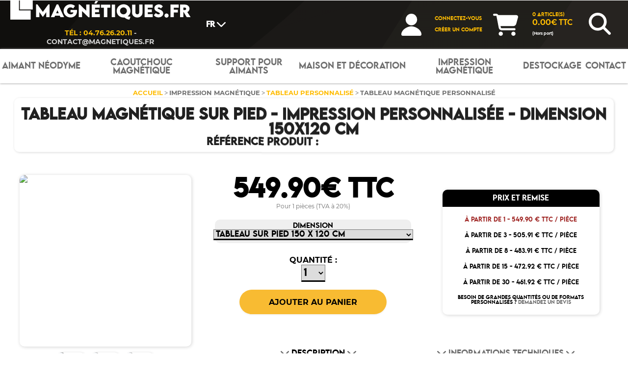

--- FILE ---
content_type: text/html; charset=UTF-8
request_url: https://www.magnetiques.fr/magnetique,tableau-magnetique-personnalise-1010-fr.html
body_size: 12580
content:
<!--20220922-GS-->
<!--220922-G-->

<!--   -->

<!--220922-G-->
<!DOCTYPE html>
<html>

<head>

   <!-- Google Tag Manager -->
    <script>(function(w,d,s,l,i){w[l]=w[l]||[];w[l].push({'gtm.start':
    new Date().getTime(),event:'gtm.js'});var f=d.getElementsByTagName(s)[0],
    j=d.createElement(s),dl=l!='dataLayer'?'&l='+l:'';j.async=true;j.src=
    'https://www.googletagmanager.com/gtm.js?id='+i+dl;f.parentNode.insertBefore(j,f);
    })(window,document,'script','dataLayer','GTM-WBCBD5Q');</script>
    <!-- End Google Tag Manager -->

  <!--META DU SITE -->
    <title>Magnetiques.fr -
        Tableau blanc effaçable à sec avec impression personnalisée    </title>
    <meta name="description" content="Tableau rigide effaçable à sec avec impression sur mesure. Personnalisez votre tableau blanc mural ou sur pied. 5 formats. Envoyez nous vos fichiers à imprimer" />
    <meta name="keywords" content="produit, étiquettes magnetiques, bande magnetique, rouleaux magnetiques, aimants néodymes, aimant, lettrage magnetique, adhesif magnetique, signalisation magnetique, etiquettes magnetiques" />
    <link rel="icon" type="image/png" sizes="16x16" href="./images/favicon-16x16.png">
    <meta name="viewport" content="width=device-width, initial-scale=1">
    <meta charset="UTF-8">
    <script type="application/x-javascript">
    addEventListener("load", function() { setTimeout(hideURLbar, 0); }, false);

    function hideURLbar() { window.scrollTo(0, 1); }
    </script>
    <link href="css/style.css" rel="stylesheet" type="text/css" media="all" />
    <link href="css/animate.css" rel="stylesheet" type="text/css" />
    <link rel="stylesheet" href="https://cdnjs.cloudflare.com/ajax/libs/intl-tel-input/17.0.8/css/intlTelInput.css" />
    <link rel="stylesheet" href="https://unpkg.com/swiper/swiper-bundle.min.css" />
    <link rel="stylesheet" href="css/flexslider.css" type="text/css" media="screen" />

    <script type="text/javascript" src="js/wow.min.js"></script>
    <script defer src="js/jquery.flexslider.js"></script>
    <script type="text/javascript" src="js/jquery-2.1.4.min.js"></script>   
    <!-- <script type="text/javascript" src="js/jquery-3.7.0.min.js"></script> -->
    <script src="https://kit.fontawesome.com/e91ded6fc9.js" crossorigin="anonymous"></script>
    <script src="https://cdnjs.cloudflare.com/ajax/libs/intl-tel-input/17.0.8/js/intlTelInput.min.js"></script>
    <script src="https://cdnjs.cloudflare.com/ajax/libs/Swiper/7.2.0/swiper-bundle.min.js"></script>

    <!-- <script src="tarteaucitron/tarteaucitron.js"></script> -->

        <!-- <script type="text/javascript">
        tarteaucitron.init({
          "privacyUrl": "", /* Privacy policy url */
          "bodyPosition": "bottom", /* or top to bring it as first element for accessibility */

          "hashtag": "#tarteaucitron", /* Open the panel with this hashtag */
          "cookieName": "tarteaucitron", /* Cookie name */
    
          "orientation": "middle", /* Banner position (top - bottom) */
       
          "groupServices": false, /* Group services by category */
          "showDetailsOnClick": true, /* Click to expand the description */
          "serviceDefaultState": "wait", /* Default state (true - wait - false) */
                           
          "showAlertSmall": false, /* Show the small banner on bottom right */
          "cookieslist": false, /* Show the cookie list */
                           
          "closePopup": false, /* Show a close X on the banner */

          "showIcon": true, /* Show cookie icon to manage cookies */
          //"iconSrc": "", /* Optionnal: URL or base64 encoded image */
          "iconPosition": "BottomRight", /* BottomRight, BottomLeft, TopRight and TopLeft */

          "adblocker": false, /* Show a Warning if an adblocker is detected */
                           
          "DenyAllCta" : true, /* Show the deny all button */
          "AcceptAllCta" : true, /* Show the accept all button when highPrivacy on */
          "highPrivacy": true, /* HIGHLY RECOMMANDED Disable auto consent */
          "alwaysNeedConsent": false, /* Ask the consent for "Privacy by design" services */
                           
          "handleBrowserDNTRequest": false, /* If Do Not Track == 1, disallow all */

          "removeCredit": false, /* Remove credit link */
          "moreInfoLink": true, /* Show more info link */

          "useExternalCss": false, /* If false, the tarteaucitron.css file will be loaded */
          "useExternalJs": false, /* If false, the tarteaucitron.js file will be loaded */

          //"cookieDomain": ".my-multisite-domaine.fr", /* Shared cookie for multisite */
                          
          "readmoreLink": "", /* Change the default readmore link */

          "mandatory": true, /* Show a message about mandatory cookies */
          "mandatoryCta": true, /* Show the disabled accept button when mandatory on */
    
          //"customCloserId": "", /* Optional a11y: Custom element ID used to open the panel */
          
          "googleConsentMode": true, /* Enable Google Consent Mode v2 for Google ads and GA4 */
          
          "partnersList": false /* Show the number of partners on the popup/middle banner */
        });
        </script>

    <script type="text/javascript">
        tarteaucitron.user.googletagmanagerId = 'GTM-WBCBD5Q';
        (tarteaucitron.job = tarteaucitron.job || []).push('googletagmanager');
        </script> -->



    
    <meta name="google-site-verification" content="5AYFI0djOfCBrrFSCMCgHqaMWu1jqSUFKvw_loKKKm0" />
    <meta name="msvalidate.01" content="3F808B6CAB08D6C5A032666D82396AE3" />
    <meta name="msvalidate.01" content="3418560BE35F85A9F08C1D3D21DCDC2E" />
    <!--<link href="//plus.google.com/u/0/107314445000452891098?prsrc=3" rel="publisher" />-->
    <meta name="robots" content="index" />

    <link rel="canonical" href="https://www.magnetiques.fr/magnetique,tableau-magnetique-personnalise.html" /> 
</head>

<body class="body">

<!-- Google Tag Manager (noscript) -->
<noscript><iframe src="https://www.googletagmanager.com/ns.html?id=GTM-WBCBD5Q"
height="0" width="0" style="display:none;visibility:hidden"></iframe></noscript>
<!-- End Google Tag Manager (noscript) -->
<!--220922-G-->
<!--  -->
<div class="modal" id="ModalAlert">
    <label class="modal__bg" for="modal_infos"></label>
    <div class="modal__inner">
        <div class="modal_header">
            <label class="modal__close" for="modal_infos" onclick="$('#ModalAlert').removeClass('modal_show');"></label>
            <h2>INFORMATIONS IMPORTANTES</h2>
        </div>
        <div class="modal_body">
            <div>
                <form action="recherche-magnetique.html" method="post">
                    <div>
                        <div class="col_grid_long">
                            <img style="width: 50%" src="./images/logo.svg" alt="magnetiques.fr, achat de produits et soutions magn&eacute;tiques" class="imglogo" />
                            <br><br>
                             <p>Chers Clients,<br/><br/> Nous serons indisponibles <b>Mercredi 14 Janvier</b> et <b>Jeudi 15 Janvier</b> en raison d'inventaire.<br/><br/>
                                Nos équipes techniques et commerciales seront injoignables pendant ce temps et la préparation et la livraison de vos colis se verront quelque peu retardées.<br/><br/>
                                Vous pouvez nous contacter avec le formulaire du site ou nous laisser un message à l'adresse <br/>
                                <a style="font-size:15px" href="mailto:contact@magnetiques.fr">contact@magnetiques.fr</a> nous vous répondrons dans les meilleurs délais.</p>
                            <!-- <p>Chers clients,<br/><br/>Afin d'améliorer nos services, nos ateliers seront exceptionnellement fermés ce <b>vendredi 31 janvier</b>.<br/>Cette réorganisation pourrait entraîner un léger retard dans la préparation et la livraison de vos colis.<br/><br/> Vous pouvez nous contacter avec le formulaire du site ou nous laisser un message à l'adresse <a style="font-size:15px" href="mailto:contact@magnetiques.fr">contact@magnetiques.fr</a>, nous vous répondrons dans les meilleurs délais.</p> -->
                            </br>
                            <p style="font-weight: bold;">Merci de votre compréhension.<br/> L'équipe Magnétiques.fr.</p>
                            <br />
                        </div>
                    </div>
                </form>
            </div>
        </div>
    </div>
</div>
<!-- Nos ateliers et bureaux injoignable ce <b>mardi 9 janvier et mercredi 10 janvier</b> pour cause de maintenance technique. La préparation et la livraison de vos colis se verront quelque peu retardées.<br /><br /> Vous pouvez nous contacter avec le formulaire du site ou nous laisser un message à l'adresse <a style="font-size:15px" href="mailto:contact@magnetiques.fr">contact@magnetiques.fr</a>, nous vous répondrons dans les meilleurs délais
-->

<!-- MODAL RECHERCHE -->
<!-- The Modal -->
<input class="modal-state" id="modal_recherche" type="checkbox" />
<div class="modal">
    <label class="modal__bg" for="modal_recherche"></label>
    <div class="modal__inner">
        <div class="modal_header">
            <label class="modal__close" for="modal_recherche"></label>
            <h2>Rechercher sur le site </h2>
        </div>
        <div class="modal_body">
            <div>
                <form action="recherche-magnetique.html" method="post">
                    <div class="formulaire">
                        <div class="col_grid_long">
                            <input style="color:white;border-color: white;" type="text" placeholder="Tapez votre recherche : référence, nom..." id="recherche" name="recherche" required /><br />
                            <br />
                            <input type="submit" class="btn_cube" value="Recherchez" />
                        </div>
                    </div>
                </form>
            </div>
        </div>
    </div>
</div>
<input class="modal-state" id="modal_connexion" type="checkbox" />
<div class="modal">
    <label class="modal__bg" for="modal_connexion"></label>
    <div class="modal__inner">
        <div class="modal_header">
            <label class="modal__close" for="modal_connexion"></label>
            <h2>Connexion au site</h2>
        </div>
        <div class="modal_body">
            <!--         <img src="./images/logo.png" alt="connexion magnetiques.fr" title="connexion magnetiques.fr" style="width:100%;margin-bottom:10px;">  
                        <p>Votre compte client vous permet de passer vos commandes en ligne, mais également de gérer vos informations personnelles, vos adresses de livraison et accédez directement à vos factures dès l'envoi de vos colis.</p> -->
            <center>
                <form action="connexion-et-inscription-espace-magnetique-fr.html" method="post">
                    <div class="formulaire">
                        <div class="col_grid_long">
                            <div class="input__wrapper">
                                <input style="color:white;border-color:white;" type="text" placeholder="Saisissez votre identifiant /  Email" id="connect_login" name="login_login" required="">
                            </div>
                            <div class="input__wrapper">
                                <input style="color:white;border-color:white;" type="password" placeholder="Saisissez votre mot de passe" id="connect_passe" name="login_passe" required="">
                            </div>
                            <input type="submit" class="btn_cube" value="Connexion !"><input type="hidden" name="action" value="login">
                        </div>
                    </div>
                </form>
                <a class="modal_lien lien" href="mot-de-passe-oublie.html">Mot de passe oublié ?</a><br>
                <a class="modal_lien lien" href="creation-compte-magnetiques-fr.html">Vous n'avez pas de compte client ?</a>
            </center>
        </div>
    </div>
</div>
<input class="modal-state" id="modal_profil" type="checkbox" />
<div class="modal">
    <label class="modal__bg" for="modal_profil"></label>
    <div class="modal__inner">
        <div class="modal_header">
            <label class="modal__close" for="modal_profil"></label>
            <h2>Bonjour                            </h2>
        </div>
        <div class="modal_body">
            <div style="display: flex; flex-direction: column; justify-content: space-around;">
                <a class="btn_cube" style="min-width: 250px; margin: 10px auto;" href="profil.html">
            Mon espace client</a>
                <a class="btn_cube" style="min-width: 250px; margin: 10px auto;" href="apercu-commandes.html">
            Mes commandes</a>
                <a class="btn_cube" style="min-width: 250px; margin: 10px auto;" href="deconnexion.html">
            DÉCONNEXION</a>
            </div>
        </div>
    </div>
</div>
<!-- HEADER WEB -->
<div class="grille1" style="background-image: url(https://www.magnetiques.fr/images/wickedbackgroundt.svg);">
    <div class="grille"></div>
    <span class="wow pulse">
        <a href="https://www.magnetiques.fr/"><img class="logosite" src="./images/logo.svg"></a>
        <p class="logosite_contact"><span style="color:#F9BC04;">tél : 04.76.26.20.11</span> -  contact@magnetiques.fr</p>
    </span>
    <div class="grille">
        <div class="contain_lang">
            <div class="droplang">
                <div class="select">
                    <span><img class="img_pays" src="https://upload.wikimedia.org/wikipedia/commons/thumb/c/c3/Flag_of_France.svg/1280px-Flag_of_France.svg.png"> FR <?xml version="1.0" encoding="UTF-8"?><svg id="Calque_1" style="height:10px;" xmlns="http://www.w3.org/2000/svg" viewBox="0 0 107.72 61.54"><defs><style>.cls-1{fill:#fff;}</style></defs><path class="cls-1" d="m59.29,59.29c-3,3-7.88,3-10.89,0L2.25,13.14C-.75,10.14-.75,5.26,2.25,2.25s7.88-3,10.89,0l40.72,40.72L94.57,2.28c3-3,7.88-3,10.89,0s3,7.88,0,10.89l-46.15,46.15-.02-.02Z"/></svg></span>
                </div>
                <ul class="droplang-menu">
                    <a style="color:white" href="https://www.magnetiques.fr">
                        <li id="FR">
                            <img class="img_pays" src="https://upload.wikimedia.org/wikipedia/commons/thumb/c/c3/Flag_of_France.svg/1280px-Flag_of_France.svg.png"> FR
                        </li>
                    </a>
                    <a style="color:white" href="https://www.magnetiques.fr/EN">
                        <li id="EN">
                            <img class="img_pays" src="https://upload.wikimedia.org/wikipedia/commons/thumb/8/83/Flag_of_the_United_Kingdom_%283-5%29.svg/langfr-450px-Flag_of_the_United_Kingdom_%283-5%29.svg.png"> EN
                        </li>
                    </a>
                    <!-- <a style="color:white" href="https://www.magnetiques.de">
                        <li id=DE>
                            <img class="img_pays" src="https://upload.wikimedia.org/wikipedia/commons/thumb/b/ba/Flag_of_Germany.svg/220px-Flag_of_Germany.svg.png"> DE
                        </li>
                    </a>
                    <a style="color:white" href="https://www.magnetiques.es">
                        <li id="ES">
                            <img class="img_pays" src="https://upload.wikimedia.org/wikipedia/commons/thumb/9/9a/Flag_of_Spain.svg/220px-Flag_of_Spain.svg.png"> ES
                        </li>
                    </a>
                    <a style="color:white" href="https://www.magnetiques.it">
                        <li id="IT">
                            <img class="img_pays" src="https://upload.wikimedia.org/wikipedia/commons/thumb/0/03/Flag_of_Italy.svg/220px-Flag_of_Italy.svg.png"> IT
                        </li>
                    </a> -->
                </ul>
            </div>
        </div>
        <!--           <img class="img_pays" src="[data-uri]">
           <form action="" method="post">
            <select name="select_pays" class="select_pays">
                <option id="flag_fr" value="1"><span id="img_flag_1">FR</span></option>
                <option id="flag_es" value="2"><span id="img_flag_1">ES</span></option>
                <option id="flag_en" value="3"><span id="img_flag_1">EN</span></option>
                <option id="flag_it" value="4"><span id="img_flag_1">IT</span></option>
            </select>
            <input type="submit" value="Envoyer" />
        </form> -->
    </div>
    <div class="grille"></div>
    <?xml version="1.0" encoding="UTF-8"?><svg id="Calque_1" style="height: 45px;" xmlns="http://www.w3.org/2000/svg" viewBox="0 0 99.09 107.72"><defs><style>.cls-1{fill:#fff;}</style></defs><path class="cls-1" d="m49.54,61.71C27.76,61.71,0,79.36,0,101.15c0,3.63,2.94,6.57,6.57,6.57h85.95c3.63,0,6.57-2.94,6.57-6.57,0-21.79-27.76-39.43-49.54-39.43h0Z"/><circle class="cls-1" cx="49.54" cy="28.31" r="28.31"/></svg>
        <div style="display: flex; flex-direction: column;">
        <label class="btn textehead" for="modal_connexion">CONNECTEZ-VOUS</label><br />
        <label><a class="btn textehead" href="creation-compte-magnetiques-fr.html">CRÉER UN COMPTE</a></label>
    </div>
        <?xml version="1.0" encoding="UTF-8"?><svg id="Calque_1" style="height: 45px;" xmlns="http://www.w3.org/2000/svg" viewBox="0 0 107.72 96.57"><defs><style>.cls-1{fill:#fff;}</style></defs><path class="cls-1" d="m0,4.53C0,2.02,2.02,0,4.53,0h8.58c4.15,0,7.83,2.41,9.54,6.04h77.52c4.96,0,8.58,4.72,7.28,9.51l-7.73,28.72c-1.6,5.92-6.98,10.05-13.11,10.05h-54.41l1.02,5.38c.41,2.13,2.28,3.68,4.45,3.68h54.38c2.51,0,4.53,2.02,4.53,4.53s-2.02,4.53-4.53,4.53h-54.38c-6.53,0-12.13-4.64-13.33-11.03L14.6,10.28c-.13-.72-.75-1.23-1.49-1.23H4.53C2.02,9.05,0,7.04,0,4.53Zm24.14,82.99c0-5,4.05-9.05,9.05-9.05s9.05,4.05,9.05,9.05-4.05,9.05-9.05,9.05-9.05-4.05-9.05-9.05h0Zm63.37-9.05c5,0,9.05,4.05,9.05,9.05s-4.05,9.05-9.05,9.05h0c-5,0-9.05-4.05-9.05-9.05s4.05-9.05,9.05-9.05Z"/></svg>
    <!--    <a href="https://www.magnetiques.fr/panier-produits-magnetiques.html"><p class="textehead">0 ARTICLE(S)<br><span class="textehead2">0.00€ TTC</span></p></a> -->
    <a href="panier-produits-magnetiques.html">
        <p class="textehead">0 ARTICLE(S)</p>        <br />
        <p class="textehead2">
            0.00€ TTC
        </p>
        <p style="color:white;font-size:8px;font-weight: bold;">(Hors port)</p>
    </a>
    <label class="btn" for="modal_recherche"><?xml version="1.0" encoding="UTF-8"?><svg id="Calque_1" style="width:45px;" xmlns="http://www.w3.org/2000/svg" viewBox="0 0 107.7 107.72"><defs><style>.cls-1{fill:#fff;}</style></defs><path class="cls-1" d="m87.51,43.75c0,9.66-3.13,18.57-8.41,25.81l26.63,26.65c2.63,2.63,2.63,6.9,0,9.53-2.63,2.63-6.9,2.63-9.53,0l-26.63-26.65c-7.24,5.3-16.16,8.41-25.81,8.41C19.58,87.51,0,67.92,0,43.75S19.58,0,43.75,0s43.75,19.58,43.75,43.75Zm-43.75,30.29c16.73,0,30.29-13.56,30.29-30.29s-13.56-30.29-30.29-30.29-30.29,13.56-30.29,30.29,13.56,30.29,30.29,30.29Z"/></svg></label>
    <div class="grille"></div>
</div>
<div class="topnav grille2" id="myTopnav">
    <p></p>
                <div class="aimants">
                <button class="dropbtn nav" onclick="myFunction('myDropdown2')">
                    Aimant néodyme</button>
                <div id="myDropdown2" class="dropdown-content">
                     <a class="hoverdrop" href="produits,aimant-brut-neodyme,398.html">Aimant brut</a> <a class="hoverdrop" href="produits,aimant-en-caoutchouc,401.html">Aimant caoutchouc antiglisse</a> <a class="hoverdrop" href="produits,aimant-pour-tableau,406.html">Aimant avec coque de couleur</a> <a class="hoverdrop" href="produits,aimant-a-visser,400.html">Aimant à visser</a> <a class="hoverdrop" href="produits,crochet-magnetique,404.html">Crochet & Oeillet aimantés</a> <a class="hoverdrop" href="produits,badge-et-support,409.html">Porte-badge magnétique</a> <a class="hoverdrop" href="produits,aimant-autocollant,399.html">Aimant à coller</a> <a class="hoverdrop" href="produits,fixation-magnetique,405.html">Fixation magnétique</a> <a class="hoverdrop" href="produits,aimant-atelier,403.html">Aimant usine & atelier</a> <a class="hoverdrop" href="produits,aimant-de-couture,407.html">Aimant à coudre</a> <a class="hoverdrop" href="produits,barre-magnetique,402.html">Barre aimantée</a> <a class="hoverdrop" href="produits,aimant-alnico,408.html">Aimant éducation</a>                </div>
            </div>
                <div class="aimants">
                <button class="dropbtn nav" onclick="myFunction('myDropdown3')">
                    Caoutchouc magnétique</button>
                <div id="myDropdown3" class="dropdown-content">
                     <a class="hoverdrop" href="produits,magnet-brut,410.html">Magnet brut</a> <a class="hoverdrop" href="produits,magnet-personnalise,414.html">Magnet personnalisé</a> <a class="hoverdrop" href="produits,pochette-aimantee,416.html">Pochette magnétique</a> <a class="hoverdrop" href="produits,magnet-autocollant,411.html">Magnet autocollant</a> <a class="hoverdrop" href="produits,magnet-recto-verso,418.html">Magnet recto verso</a> <a class="hoverdrop" href="produits,porte-document-affiche,417.html">Porte document & pince affiche</a> <a class="hoverdrop" href="produits,magnet-noir-compatible-craie,413.html">Magnet compatible craie</a> <a class="hoverdrop" href="produits,marquage-vehicule,419.html">Magnet de véhicule</a> <a class="hoverdrop" href="produits,signaletique-magnetique,420.html">Magnet signalétique  & sécurité</a> <a class="hoverdrop" href="produits,magnet-couleur-effacable,412.html">Magnet couleur compatible feutre</a> <a class="hoverdrop" href="produits,chiffre-lettre-pochoir,415.html">Magnet lettre, chiffre & Pochoir</a> <a class="hoverdrop" href="produits,tapis-magnetique,444.html">Tapis magnétique sous-main</a>                </div>
            </div>
                <div class="aimants">
                <button class="dropbtn nav" onclick="myFunction('myDropdown4')">
                    Support pour aimants</button>
                <div id="myDropdown4" class="dropdown-content">
                     <a class="hoverdrop" href="produits,support-tableau-blanc,421.html">Tableau blanc</a> <a class="hoverdrop" href="produits,tableau-transportable,426.html">Tableau transportable</a> <a class="hoverdrop" href="produits,planning-magnetique,446.html">Planning magnétique</a> <a class="hoverdrop" href="produits,support-semi-rigide,422.html">Support semi-rigide</a> <a class="hoverdrop" href="produits,support-imprime,425.html">Support imprimé</a> <a class="hoverdrop" href="produits,accessoires-pour-tableau,427.html">Accessoires pour tableau</a> <a class="hoverdrop" href="produits,support-ferreux-souple,423.html">Support ferreux souple</a> <a class="hoverdrop" href="produits,support-en-ardoise,424.html">Support ardoise</a> <a class="hoverdrop" href="produits,piece-en-acier,428.html">Pièces en acier</a>                </div>
            </div>
                <div class="aimants">
                <button class="dropbtn nav" onclick="myFunction('myDropdown5')">
                    Maison et décoration</button>
                <div id="myDropdown5" class="dropdown-content">
                     <a class="hoverdrop" href="produits,amenagement-et-decoration,430.html">Aménagement et décoration</a> <a class="hoverdrop" href="produits,aimant-decoratif,441.html">Aimant avec coque de couleur</a> <a class="hoverdrop" href="produits,chiffres-et-lettres,443.html">Magnet lettre, chiffre & pochoir</a> <a class="hoverdrop" href="produits,photo-et-diy,432.html">Photo et DIY</a> <a class="hoverdrop" href="produits,aimant-boule-petanque,434.html">Aimant boule de pétanque</a> <a class="hoverdrop" href="produits,puzzle-magnetique,442.html">Puzzle magnétique</a> <a class="hoverdrop" href="produits,bricolage,431.html">bricolage</a> <a class="hoverdrop" href="produits,aimant-de-peche,433.html">Aimant de pêche</a>                </div>
            </div>
                <div class="aimants">
                <button class="dropbtn nav" onclick="myFunction('myDropdown6')">
                    Impression magnétique</button>
                <div id="myDropdown6" class="dropdown-content">
                     <a class="hoverdrop" href="produits,aimant-personnalise,436.html">Aimant personnalisé</a> <a class="hoverdrop" href="produits,magnet-personnalise,437.html">Magnet souple personnalisé</a> <a class="hoverdrop" href="produits,tableau-personnalise,438.html">Tableau personnalisé</a>                </div>
            </div>
    
    <div class="contact">
        <a class="dropbtn nav" href="https://www.magnetiques.fr/produits,destockage,393.html">DESTOCKAGE</a>
    </div>
    <div class="contact">
        <a class="dropbtn nav" href="contact-et-infos-solutions-magnetiques.html">CONTACT</a>
    </div>
    <a href="javascript:void(0);" style="font-size:15px;" class="icon" onclick="myFunction()">&#9776;</a>
</div>
<!-- HEADER MOBILE -->
<div class="grille1m" style="grid-template-columns:auto; background-image: url(https://www.magnetiques.fr/images/wickedbackgroundt.svg);">
    <span style="text-align: center;" class="wow pulse">
        <a href="https://www.magnetiques.fr/"><img style="width: 80%;" class="logosite wow pulse" src="./images/logo.svg"></a>
        <p class="logosite_contact">tél. 04 76 26 20 11 - <a class="logosite_contact" href="mailto:contact@magnétiques.fr">contact@magnétiques.fr</a></p>
    </span>
    <!-- <div class="contain_lang">
        <div class="droplang">
            <div class="select">
                <span><img class="img_pays" src="https://upload.wikimedia.org/wikipedia/commons/thumb/c/c3/Flag_of_France.svg/1280px-Flag_of_France.svg.png"> FR <?xml version="1.0" encoding="UTF-8"?><svg id="Calque_1" style="height:10px;" xmlns="http://www.w3.org/2000/svg" viewBox="0 0 107.72 61.54"><defs><style>.cls-1{fill:#fff;}</style></defs><path class="cls-1" d="m59.29,59.29c-3,3-7.88,3-10.89,0L2.25,13.14C-.75,10.14-.75,5.26,2.25,2.25s7.88-3,10.89,0l40.72,40.72L94.57,2.28c3-3,7.88-3,10.89,0s3,7.88,0,10.89l-46.15,46.15-.02-.02Z"/></svg></span>
            </div>
            <ul class="droplang-menu">
                <a style="color:white" href="https://www.magnetiques.fr/V4">
                    <li id="FR">
                        <img class="img_pays" src="https://upload.wikimedia.org/wikipedia/commons/thumb/c/c3/Flag_of_France.svg/1280px-Flag_of_France.svg.png"> FR
                    </li>
                </a>
                <a style="color:white" href="https://www.magnetiques.fr/V4">
                    <li id="EN">
                        <img class="img_pays" src="https://upload.wikimedia.org/wikipedia/commons/thumb/8/83/Flag_of_the_United_Kingdom_%283-5%29.svg/langfr-450px-Flag_of_the_United_Kingdom_%283-5%29.svg.png"> EN
                    </li>
                </a>
                <a style="color:white" href="https://www.magnetiques.fr/V4">
                    <li id=DE>
                        <img class="img_pays" src="https://upload.wikimedia.org/wikipedia/commons/thumb/b/ba/Flag_of_Germany.svg/220px-Flag_of_Germany.svg.png"> DE
                    </li>
                </a>
                <a style="color:white" href="https://www.magnetiques.fr/V4">
                    <li id="IT">
                        <img class="img_pays" src="https://upload.wikimedia.org/wikipedia/commons/thumb/0/03/Flag_of_Italy.svg/220px-Flag_of_Italy.svg.png"> IT
                    </li>
                </a>
                <a style="color:white" href="https://www.magnetiques.fr/V4">
                    <li id="ES">
                        <img class="img_pays" src="https://upload.wikimedia.org/wikipedia/commons/thumb/9/9a/Flag_of_Spain.svg/220px-Flag_of_Spain.svg.png"> ES
                    </li>
                </a>
            </ul>
        </div>
    </div> -->
</div>
<div class="footernav">
    <div class="grille2m">
        <div class="grille"></div>
        <a href="https://www.magnetiques.fr/"><?xml version="1.0" encoding="UTF-8"?><svg id="Calque_1" style="height:20px;" xmlns="http://www.w3.org/2000/svg" viewBox="0 0 107.72 95.76"><defs><style>.cls-1{fill:#fff;}</style></defs><path class="cls-1" d="m107.69,47.78c0,3.37-2.81,6-5.98,6h-5.98l.13,29.96c0,.5-.04,1.01-.09,1.51v3.01c0,4.13-3.35,7.48-7.48,7.48h-2.99c-.21,0-.41,0-.62-.02-.26.02-.52.02-.79.02h-10.57c-4.13,0-7.48-3.35-7.48-7.48v-16.46c0-3.31-2.67-5.98-5.98-5.98h-11.97c-3.31,0-5.98,2.67-5.98,5.98v16.46c0,4.13-3.35,7.48-7.48,7.48h-10.45c-.28,0-.56-.02-.84-.04-.22.02-.45.04-.67.04h-2.99c-4.13,0-7.48-3.35-7.48-7.48v-20.95c0-.17,0-.36.02-.52v-13.02h-6c-3.37,0-5.98-2.62-5.98-6,0-1.68.56-3.18,1.87-4.49L49.82,1.5c1.31-1.31,2.81-1.5,4.11-1.5s2.81.37,3.93,1.31l47.77,41.99c1.5,1.31,2.24,2.81,2.06,4.49Z"/></svg></a>

            <label for="modal_connexion"><?xml version="1.0" encoding="UTF-8"?><?xml version="1.0" encoding="UTF-8"?><svg id="Calque_1" style="height: 20px;" xmlns="http://www.w3.org/2000/svg" viewBox="0 0 99.09 107.72"><defs><style>.cls-1{fill:#fff;}</style></defs><path class="cls-1" d="m49.54,61.71C27.76,61.71,0,79.36,0,101.15c0,3.63,2.94,6.57,6.57,6.57h85.95c3.63,0,6.57-2.94,6.57-6.57,0-21.79-27.76-39.43-49.54-39.43h0Z"/><circle class="cls-1" cx="49.54" cy="28.31" r="28.31"/></svg></label>
    

        
        <label style="display: flex; flex-direction: column; align-items: center; position: relative; top: -5px;"><?xml version="1.0" encoding="UTF-8"?><svg class="chevron-up" id="Calque_1" style="height:10px; margin-bottom: 6px;transition: transform 550ms;" xmlns="http://www.w3.org/2000/svg" viewBox="0 0 107.72 61.54"><defs><style>.cls-1{fill:#fff;}</style></defs><path class="cls-1" d="m48.43,2.25c3-3,7.88-3,10.89,0l46.15,46.15c3,3,3,7.88,0,10.89s-7.88,3-10.89,0L53.86,18.57,13.14,59.27c-3,3-7.88,3-10.89,0-3-3-3-7.88,0-10.89L48.4,2.23l.02.02Z"/></svg>
            <p style="font-family:'LEMON MILK'; font-size: 12px;">MENU</p>
        </label>
        <a href="https://www.magnetiques.fr/panier-produits-magnetiques.html"><?xml version="1.0" encoding="UTF-8"?><svg id="Calque_1" style="height: 20px;" xmlns="http://www.w3.org/2000/svg" viewBox="0 0 107.72 96.57"><defs><style>.cls-1{fill:#fff;}</style></defs><path class="cls-1" d="m0,4.53C0,2.02,2.02,0,4.53,0h8.58c4.15,0,7.83,2.41,9.54,6.04h77.52c4.96,0,8.58,4.72,7.28,9.51l-7.73,28.72c-1.6,5.92-6.98,10.05-13.11,10.05h-54.41l1.02,5.38c.41,2.13,2.28,3.68,4.45,3.68h54.38c2.51,0,4.53,2.02,4.53,4.53s-2.02,4.53-4.53,4.53h-54.38c-6.53,0-12.13-4.64-13.33-11.03L14.6,10.28c-.13-.72-.75-1.23-1.49-1.23H4.53C2.02,9.05,0,7.04,0,4.53Zm24.14,82.99c0-5,4.05-9.05,9.05-9.05s9.05,4.05,9.05,9.05-4.05,9.05-9.05,9.05-9.05-4.05-9.05-9.05h0Zm63.37-9.05c5,0,9.05,4.05,9.05,9.05s-4.05,9.05-9.05,9.05h0c-5,0-9.05-4.05-9.05-9.05s4.05-9.05,9.05-9.05Z"/></svg></a>
        <label for="modal_recherche"><?xml version="1.0" encoding="UTF-8"?><svg id="Calque_1" style="width:20px;" xmlns="http://www.w3.org/2000/svg" viewBox="0 0 107.7 107.72"><defs><style>.cls-1{fill:#fff;}</style></defs><path class="cls-1" d="m87.51,43.75c0,9.66-3.13,18.57-8.41,25.81l26.63,26.65c2.63,2.63,2.63,6.9,0,9.53-2.63,2.63-6.9,2.63-9.53,0l-26.63-26.65c-7.24,5.3-16.16,8.41-25.81,8.41C19.58,87.51,0,67.92,0,43.75S19.58,0,43.75,0s43.75,19.58,43.75,43.75Zm-43.75,30.29c16.73,0,30.29-13.56,30.29-30.29s-13.56-30.29-30.29-30.29-30.29,13.56-30.29,30.29,13.56,30.29,30.29,30.29Z"/></svg></label>
        <div class="grille"></div>
    </div>
</div>
</div>
<div class="bottom-nav">
    <div class="rich-area">
        <div id="accordion" class="accordion">
            <a class="link" href="?php echo $TRAD_URL['contact'][$DATA_LG]; ?>">CONTACT</a>
            <div>
                                <div class="link">
                    Destockage                </div>
                <div class="submenu">
                     <a class="hoverdrop_m" href="produits,destockage,393.html">Destockage</a>                </div>
                                <div class="link">
                    Aimant néodyme                </div>
                <div class="submenu">
                     <a class="hoverdrop_m" href="produits,aimant-brut-neodyme,398.html">Aimant brut</a> <a class="hoverdrop_m" href="produits,aimant-en-caoutchouc,401.html">Aimant caoutchouc antiglisse</a> <a class="hoverdrop_m" href="produits,aimant-pour-tableau,406.html">Aimant avec coque de couleur</a> <a class="hoverdrop_m" href="produits,aimant-a-visser,400.html">Aimant à visser</a> <a class="hoverdrop_m" href="produits,crochet-magnetique,404.html">Crochet & Oeillet aimantés</a> <a class="hoverdrop_m" href="produits,badge-et-support,409.html">Porte-badge magnétique</a> <a class="hoverdrop_m" href="produits,aimant-autocollant,399.html">Aimant à coller</a> <a class="hoverdrop_m" href="produits,fixation-magnetique,405.html">Fixation magnétique</a> <a class="hoverdrop_m" href="produits,aimant-atelier,403.html">Aimant usine & atelier</a> <a class="hoverdrop_m" href="produits,aimant-de-couture,407.html">Aimant à coudre</a> <a class="hoverdrop_m" href="produits,barre-magnetique,402.html">Barre aimantée</a> <a class="hoverdrop_m" href="produits,aimant-alnico,408.html">Aimant éducation</a>                </div>
                                <div class="link">
                    Caoutchouc magnétique                </div>
                <div class="submenu">
                     <a class="hoverdrop_m" href="produits,magnet-brut,410.html">Magnet brut</a> <a class="hoverdrop_m" href="produits,magnet-personnalise,414.html">Magnet personnalisé</a> <a class="hoverdrop_m" href="produits,pochette-aimantee,416.html">Pochette magnétique</a> <a class="hoverdrop_m" href="produits,magnet-autocollant,411.html">Magnet autocollant</a> <a class="hoverdrop_m" href="produits,magnet-recto-verso,418.html">Magnet recto verso</a> <a class="hoverdrop_m" href="produits,porte-document-affiche,417.html">Porte document & pince affiche</a> <a class="hoverdrop_m" href="produits,magnet-noir-compatible-craie,413.html">Magnet compatible craie</a> <a class="hoverdrop_m" href="produits,marquage-vehicule,419.html">Magnet de véhicule</a> <a class="hoverdrop_m" href="produits,signaletique-magnetique,420.html">Magnet signalétique  & sécurité</a> <a class="hoverdrop_m" href="produits,magnet-couleur-effacable,412.html">Magnet couleur compatible feutre</a> <a class="hoverdrop_m" href="produits,chiffre-lettre-pochoir,415.html">Magnet lettre, chiffre & Pochoir</a> <a class="hoverdrop_m" href="produits,tapis-magnetique,444.html">Tapis magnétique sous-main</a>                </div>
                                <div class="link">
                    Supports pour aimant                </div>
                <div class="submenu">
                     <a class="hoverdrop_m" href="produits,support-tableau-blanc,421.html">Tableau blanc</a> <a class="hoverdrop_m" href="produits,tableau-transportable,426.html">Tableau transportable</a> <a class="hoverdrop_m" href="produits,planning-magnetique,446.html">Planning magnétique</a> <a class="hoverdrop_m" href="produits,support-semi-rigide,422.html">Support semi-rigide</a> <a class="hoverdrop_m" href="produits,support-imprime,425.html">Support imprimé</a> <a class="hoverdrop_m" href="produits,accessoires-pour-tableau,427.html">Accessoires pour tableau</a> <a class="hoverdrop_m" href="produits,support-ferreux-souple,423.html">Support ferreux souple</a> <a class="hoverdrop_m" href="produits,support-en-ardoise,424.html">Support ardoise</a> <a class="hoverdrop_m" href="produits,piece-en-acier,428.html">Pièces en acier</a>                </div>
                                <div class="link">
                    Maison et décoration                </div>
                <div class="submenu">
                     <a class="hoverdrop_m" href="produits,amenagement-et-decoration,430.html">Aménagement et décoration</a> <a class="hoverdrop_m" href="produits,aimant-decoratif,441.html">Aimant avec coque de couleur</a> <a class="hoverdrop_m" href="produits,chiffres-et-lettres,443.html">Magnet lettre, chiffre & pochoir</a> <a class="hoverdrop_m" href="produits,photo-et-diy,432.html">Photo et DIY</a> <a class="hoverdrop_m" href="produits,aimant-boule-petanque,434.html">Aimant boule de pétanque</a> <a class="hoverdrop_m" href="produits,puzzle-magnetique,442.html">Puzzle magnétique</a> <a class="hoverdrop_m" href="produits,bricolage,431.html">bricolage</a> <a class="hoverdrop_m" href="produits,aimant-de-peche,433.html">Aimant de pêche</a>                </div>
                                <div class="link">
                    Impression magnétique                </div>
                <div class="submenu">
                     <a class="hoverdrop_m" href="produits,aimant-personnalise,436.html">Aimant personnalisé</a> <a class="hoverdrop_m" href="produits,magnet-personnalise,437.html">Magnet souple personnalisé</a> <a class="hoverdrop_m" href="produits,tableau-personnalise,438.html">Tableau personnalisé</a>                </div>
                            </div>
        </div>
    </div>
</div>
<!-- <div id="filInfo" class="filInfo" style="position: relative; z-index: 1;">
    <div class="filInfo__content" style="width: 100%;text-transform: uppercase;font-weight: bold;font-family: sans-serif;background: #3f3f3f;
">
        <div class="swiper verticalMessage swiper-initialized swiper-vertical swiper-pointer-events">
            <div class="swiper-wrapper" id="swiper-wrapper-14a0bf9a105591dee" aria-live="off" style="transition-duration: 0ms; transform: translate3d(0px, -280px, 0px);">
                <div class="swiper-slide swiper-slide-duplicate swiper-slide-duplicate-active" data-swiper-slide-index="3" style="height: 30px; margin-bottom: 40px;" role="group" aria-label="4 / 4">
                    <a href="./produits,aimants-educations,137.html">→ Règles et équerres magnétiques pour la rentrée ←</a>
                </div>
                <div class="swiper-slide swiper-slide-duplicate-next" data-swiper-slide-index="0" style="height: 30px; margin-bottom: 40px;" role="group" aria-label="1 / 4">
                    <a href="./nouveaute-produits-magnetiques.html">→ Découvrez nos dernières nouveautés ←</a>
                </div>
                <div class="swiper-slide" data-swiper-slide-index="1" style="height: 30px; margin-bottom: 40px;" role="group" aria-label="2 / 4">
                    <a href="./produits,calendrier,384.html">→ -20% sur les calendriers 2023 grand format ←</a>
                </div>
                <div class="swiper-slide swiper-slide-prev" data-swiper-slide-index="2" style="height: 30px; margin-bottom: 40px;" role="group" aria-label="3 / 4">
                    <a href="./produits,pateres-magnetiques,44.html">→ Nouvelle fabrication magnétiques.fr : des patères en bois ! ←</a>
                </div>
                <div class="swiper-slide swiper-slide-active" data-swiper-slide-index="3" style="height: 30px; margin-bottom: 40px;" role="group" aria-label="4 / 4">
                    <a href="./produits,aimants-educations,137.html">→ Règles et équerres magnétiques pour la rentrée ←</a>
                </div>
                <div class="swiper-slide swiper-slide-duplicate swiper-slide-next" data-swiper-slide-index="0" role="group" aria-label="1 / 4" style="height: 30px; margin-bottom: 40px;">
                    <a href="./nouveaute-produits-magnetiques.html">→ Découvrez nos dernières nouveautés ←</a>
                </div>
            </div>
            <span class="swiper-notification" aria-live="assertive" aria-atomic="true"></span>
        </div>
        <button class="btn_hide" onclick="$('#filInfo').addClass('hide');" style="background: 0; border: 0; text-transform: uppercase; font-weight: bold; font-family: sans-serif; color: #fff;margin: 0 10px;">X</button>
    </div>
</div> -->
<!-- <div class="link">AIMANT NÉODYME</div>
                <div class="submenu">
                    <a class="hoverdrop" href="/produits,aimants-bureaux,136.html">Aimant décoratif et design</a>
                    <a class="hoverdrop" href="#">Aimant AlNiCo</a>
                    <a class="hoverdrop" href="#">Aimant rond plat</a>
                    <a class="hoverdrop" href="#">Aimant cylindrique</a>
                    <a class="hoverdrop" href="#">Aimant autocollant</a>
                    <a class="hoverdrop" href="#">Aimant rectangulaire, aimant cube</a>
                    <a class="hoverdrop" href="#">Aimants à visser</a>
                    <a class="hoverdrop" href="#">Aimant percé</a>
                    <a class="hoverdrop" href="#">Aimant caoutchouc</a>
                    <a class="hoverdrop" href="#">Aimants de couture</a>
                    <a class="hoverdrop" href="#">Kit de fixation magnétiques</a>
                    <a class="hoverdrop" href="#">Aimants de pêche</a>
                </div>
              </div>
              <div>
                <div class="link">FIXATION</div>
                <div class="submenu">
                    <a class="hoverdrop" href="#">Décoration magnétique</a>
                    <a class="hoverdrop" href="#">Fixation à coller</a>
                    <a class="hoverdrop" href="#">Fixation à visser</a>
                    <a class="hoverdrop" href="#">Crochet</a>
                    <a class="hoverdrop" href="#">Plaque de fixation</a>
                    <a class="hoverdrop" href="#">Fermeture aimantée</a>
                    <a class="hoverdrop" href="#">Barre aimantée</a>
                    <a class="hoverdrop" href="#">Aimant atelier</a>
                    <a class="hoverdrop" href="#">Plot de fixation</a>
                </div>
              </div>
              <div>
                <div class="link">CAOUTCHOUC MAGNÉTIQUE</div>
                <div class="submenu">
                    <a class="hoverdrop" href="#">Étiquette </a>
                    <a class="hoverdrop" href="#">Ruban et bande </a>
                    <a class="hoverdrop" href="#">Feuille </a>
                    <a class="hoverdrop" href="#">Rouleau </a>
                    <a class="hoverdrop" href="#">Chiffre et lettre </a>
                    <a class="hoverdrop" href="#">Porte document et cadre </a>
                    <a class="hoverdrop" href="#">Magnétique double face</a>
                    <a class="hoverdrop" href="#">Autocollant </a>
                    <a class="hoverdrop" href="#">Pochette aimantée</a>
                    <a class="hoverdrop" href="#">Impression magnet</a>
                    <a class="hoverdrop" href="#">Signalétique panneau aimanté</a>
                    <a class="hoverdrop" href="#">Signalétique entrepot</a>
                    <a class="hoverdrop" href="#">Marquage véhicule et signalétique</a>
                </div>
              </div>
              <div>
                <div class="link">SUPPORT FERREUX</div>
                <div class="submenu">
                    <a class="hoverdrop" href="#">Tableau blanc magnétique</a>
                    <a class="hoverdrop" href="#">Ardoise magnétique</a>
                    <a class="hoverdrop" href="#">Petit tableau magnétique</a>
                    <a class="hoverdrop" href="#">Accessoires tableau blanc</a>
                    <a class="hoverdrop" href="#">Support magnétique mural</a>
                    <a class="hoverdrop" href="#">Support pour aimant souple</a>
                    <a class="hoverdrop" href="#">Support magnétique personnalisé</a>
                    <a class="hoverdrop" href="#">Tableau lean management</a>
                </div>
              </div> 
            </div>
        </div>
    </div>-->
<script type="text/javascript">
let bottomNav = document.querySelector('.bottom-nav'),
    richArea = document.querySelector('.rich-area'),
    slideTrigger = document.querySelector('.chevron-up'),
    body = document.querySelector('.body')

slideTrigger.addEventListener('click', slideUp)
body.addEventListener('click', noScroll)

function slideUp() {
    slideTrigger.classList.toggle('active')

    if (slideTrigger.classList.contains('active')) {
        bottomNav.style.height = '100%'
        richArea.style.opacity = '1'
        slideTrigger.style.transform = 'rotate(180deg)'
        bottomNav.addEventListener('transitionend', () => {
            richArea.style.opacity = '1'
        })
    } else {
        bottomNav.style.height = '48px'
        slideTrigger.style.transform = 'rotate(0deg)'
        bottomNav.addEventListener('transitionend', () => {
            richArea.style.opacity = '0'
        })
    }
}

function noScroll() {

    if (slideTrigger.classList.contains('active')) {
        body.classList.toggle('noscroll')
    } else {
        body.classList.remove('noscroll')
    }
}
</script>
<script type="text/javascript">
$(function() {
    var Accordion = function(el, multiple) {
        this.el = el || {};
        this.multiple = multiple || false;

        var links = this.el.find('.link');
        // Evento
        links.on('click', { el: this.el, multiple: this.multiple }, this.dropdown)
    }

    Accordion.prototype.dropdown = function(e) {
        var $el = e.data.el;
        $this = $(this),
            $next = $this.next();

        $next.slideToggle();
        $this.parent().toggleClass('open');

        $this.toggleClass('activelink');
        $next.css('display', 'grid');
        if (!e.data.multiple) {
            $el.find('.submenu').not($next).slideUp().parent().removeClass('open');
            $el.find('.link').not($this).removeClass('activelink');
        };
    }

    var accordion = new Accordion($('#accordion'), false);
});
</script>

<script type="text/javascript">
function myFunction(id) {
    var isOpen = document.getElementById(id).classList.contains("show");
    closeAll();
    if (!isOpen) {
        document.getElementById(id).classList.add("show");
    }
}

function closeAll() {
    var dropdowns = document.getElementsByClassName("dropdown-content");
    var i;
    for (i = 0; i < dropdowns.length; i++) {
        var openDropdown = dropdowns[i];
        openDropdown.classList.remove('show');
    }
}

// Close the dropdown menu if the user clicks outside of it
window.onclick = function(event) {
    if (!event.target.matches('.dropbtn')) {
        var dropdowns = document.getElementsByClassName("dropdown-content");
        var i;
        for (i = 0; i < dropdowns.length; i++) {
            var openDropdown = dropdowns[i];
            if (openDropdown.classList.contains('show')) {
                openDropdown.classList.remove('show');

            }
        }
    }
}
</script>
<script type="text/javascript">
/*Dropdown Menu*/
$('.droplang').click(function() { 
    $(this).attr('tabindex', 1).focus();
    $(this).toggleClass('active');
    $(this).find('.droplang-menu').slideToggle(300);
});
$('.droplang').focusout(function() {
    $(this).find('.droplang-menu').slideUp(300);
    $(this).removeClass('active');
});
// $('.droplang .droplang-menu li').click(function() {
//     $(this).parents('.droplang').find('span').text($(this).text());
//     $(this).parents('.droplang').find('input').attr('value', $(this).attr('id'));
// });
/*End droplang Menu*/
</script>





<script type="text/javascript">
    let swiper = new Swiper(".verticalMessage", {
  direction: "vertical",
  loop: true,
  spaceBetween: 40,
  centeredSlides: true,
  autoplay: {
    delay: 4000,
    disableOnInteraction: false,
  },
});

let filInfo = document.querySelector(".verticalMessage");

filInfo.addEventListener('mouseenter', e => {
    swiper.autoplay.stop();
  });

filInfo.addEventListener('mouseleave', e => {
    swiper.autoplay.start();
  });
</script>

<script type="text/javascript">
    jQuery(document).ready(function($){
 
if (sessionStorage.getItem('advertOnce') == 'true') {
$('.filInfo').hide();
}
 
$('.btn_hide').on('click',function(){
 sessionStorage.setItem('advertOnce','true');
$('.filInfo').hide();
});
 
});
</script><!--220922-G-->
<!--220922-G-->
<!--220922-G-->
<!-- V20220704-G -->



<div id="page_produit">

</div>

<script>

	function testvariable(valeur){
		var mavar = valeur;
		if(mavar =='undefined' || mavar==''){ 
			window.alert('Merci d\'ajouter le detail de votre commande !'); 
		}else{ 
			return true;
		}
	}

	function CheckForm() {
		
		var total = 0;
		$fees = $('.flex_val_quantite');
		 var total = 0;
            //iterate through all the fee elements and find the total
            $fees.each(function(){
               
            	//window.alert(this.value);

                total += (parseFloat($.trim(this.value)) ||0)
            })	
       return total; 
	}		

	function AJAX_choix_produit(ref, session, lg, tva, options=false){
		$.ajax({
			type: 'GET',
			url: 'ajax/ajax_produit_selection.php',
			data: 'ref='+ref+'&session='+session+'&lg='+lg+'&tva='+tva+'&options='+options,
			beforeSend : function() { // traitements JS à faire AVANT l'envoi
					$('#page_produit').html('<center style="margin:100px;min-height:calc(100vh - 600px);"><img src="https://www.magnetiques.fr/ajax/ajax-loader.gif" style="width:50px"/></center>'); // ajout d'un loader pour signifier l'action
					},
			success : function(data){ 
				$('#page_produit').html('');	
				$('#page_produit').html(data);
				$('.flexslider').flexslider({
			        animation: "slide",
			        controlNav: "thumbnails",
			        start: function(slider){
			          $('body').removeClass('loading');
			        }
			      });	
			}
		})	
				
	}

	function AJAX_produit(ref,quantite,tva){
		$.ajax({
			type: 'GET',
			url: 'ajax/ajax_produit.php',
			data: 'ref='+ref+'&q='+quantite+'&tva='+tva,
			beforeSend : function() { // traitements JS à faire AVANT l'envoi
					$('#totalprix').html(''); // ajout d'un loader pour signifier l'action
					},
			success : function(data){ 
				$('#totalprix').html('');	
				$('#totalprix').html(data);

			}
		})	
				
	}
	

	function selection(){
		var testimonials= $('.ensemble');
			for (var i = 0; i < testimonials.length; i++) {
			  // Using $() to re-wrap the element.
			  if(i==0){
			  	$tous =$(testimonials[i]).val();
			  }else{
			  	$tous +='|'+$(testimonials[i]).val();
			  }
			 
			}

		//window.alert($tous);	

		AJAX_choix_produit('tableau-magnetique-personnalise-1010-fr','q2i9flgd860v6uub1kboggtem9','fr','1.20',$tous);
		
	}

	$(window).load(function() {
				AJAX_choix_produit('tableau-magnetique-personnalise-1010-fr','q2i9flgd860v6uub1kboggtem9','fr','1.20','0');
				
	});
		

</script>



<!--220922-G-->
<div class="footer">
    <div class="grillefoot">
        <div class="footertexte col1">
            <h5>
                LE SITE <span>MAGNETIQUES.FR</span>            </h5><br>
            <p>
                
			Magnetiques.fr ! Depuis 2008, nous mettons à votre service toute notre experience, 
			afin de vous apporter les meilleures solutions magnétiques.<br/><br/>
			En tant que fabricant, nous sommes en mesure de vous accompagner dans la conception et réalisation de vos projets personnalisés.<br/><br/>
			Contactez-nous pour plus d'informations sur notre société et nos services.            </p>
        </div>
        <div class="footertexte col2">
            <h5>
                INFOS <span>PRATIQUES</span>            </h5><br>
            <p>
                <ul>
                    <a href="qui-sommes-nous-magnetiques-fr-aais.html">
                        <li>
                            Qui sommes-nous ?                        </li>
                    </a>
                    <a href="nos-moyens-de-paiements-magnetiques.html">
                        <li>
                            Mode de paiement                        </li>
                    </a>
                    <a href="conditionnement-et-livraison-de-nos-produits-magnetiques.html">
                        <li>
                            Livraison et retour                        </li>
                    </a>
                    <a href="respect-de-la-vie-privee-magnetiques-fr.html">
                        <li>
                            Respect vie privée                        </li>
                    </a>
                    <a href="cu-cgv.html">
                        <li>
                            CGU & CGV                        </li>
                    </a>
                    <a href="mentions-legales-magnetiques.html">
                        <li>
                            Mentions légales                        </li>
                    </a>
                </ul>
            </p>
        </div>
        <div class="footertexte col3">
            <h5>
                INFOS & <span>CONTACTS</span>            </h5><br>
            <ul>
                <li>
                    <h6>
                        Téléphone                    </h6>
                    <p>04.76.26.20.11</p>
                </li>
                <li>
                    <h6>
                        Adresse Email                    </h6>
                    <p>contact@aais.fr</p>
                </li>
                <li>
                    <h6>
                        Localisation                    </h6>
                    <p>9, avenue des buissières 38360 SASSENAGE</p>
                </li>
            </ul>
        </div>
    </div>
    <div class="copyright">
        <ul>
            <li>
                <a target="_blank" href="https://www.facebook.com/magnetiques.fr/">
                    <i style="font-size: 35px;margin: 5px;" class="fab fa-facebook-square"></i>
                </a>
                <a target="_blank" href="https://www.instagram.com/magnetiques.fr/">
                    <i style="font-size: 35px;margin: 5px;" class="fab fa-instagram-square"></i>
                </a>
                <a target="_blank" href="https://www.linkedin.com/company/magnétiques-fr/">
                    <i style="font-size: 35px;margin: 5px;" class="fab fa-linkedin"></i>
                </a>
                <a target="_blank" href="https://youtube.com/@magnetiques">
                    <i style="font-size: 35px;margin: 5px;" class="fab fa-youtube-square"></i>
                </a>
            </li>
        </ul>
        &copy;
        2026        
	Magnetiques.fr - AAIS. Tous droits réservés | Design par Magnetiques.fr - AAIS<br />
    AAIS - Magnetiques.fr - SAS au capital de 100 000 € - Siret : 340 223 890 00013 - RCS Grenoble B 340223890    </div>
</div>
<script>
wow = new WOW({
    animateClass: 'animated',
    offset: 100,
    callback: function(box) {
        console.log("WOW: animating <" + box.tagName.toLowerCase() + ">")
    }
});
wow.init();
</script>
</body>
</html>

 

--- FILE ---
content_type: text/html; charset=UTF-8
request_url: https://www.magnetiques.fr/ajax/ajax_produit_selection.php?ref=tableau-magnetique-personnalise-1010-fr&session=q2i9flgd860v6uub1kboggtem9&lg=fr&tva=1.20&options=0
body_size: 6825
content:
  <!-- V20221124-G -->

<!--   -->


  <div class="box_arianne">
  <div class="container arianne">
    <ul class="arianne"><li><a href="./">Accueil</a></li> > <li><span>Impression magnétique</span></li> > <li><a href="produits,tableau-personnalise,438.html" >Tableau personnalisé</a></li> > <li>Tableau magnétique personnalisé</li></ul>
  </div>
</div>
<div class="container_produit">
  <div class="colonne_full wow fadeInDown" style="visibility: visible; animation-name: fadeInDown;">
    <div class="carte_cube_text carte_produits">
      <h1 class="h1produit">Tableau magnétique sur pied - Impression personnalisée - Dimension 150x120 cm</h1>
      <h2 style="text-align: center;font-size: 20px;">RÉFÉRENCE PRODUIT  : <span style="color: white;">TBP120X150CPERSO</span></h2>
    </div>
  </div>

  <div class="flexbox_produit">
   <div class="box_image">
        <div class="flexslider">
          <ul class="slides">
              <li data-thumb="https://www.magnetiques.fr/admin/files/images/produit/1500300798_90X120_PIED_p2.jpg"  >
              <div  > <img class="img-responsive" itemprop="image" src="https://www.magnetiques.fr/admin/files/images/produit/1500300798_90X120_PIED_p2.jpg" data-imagezoom="true" class="img-responsive"  style="border:none;"> </div>
              </li>
              
                  <li data-thumb="https://www.magnetiques.fr/admin/files/images/produit/1500300793_90X120_PIED_p1.jpg">
                  <div ><img itemprop="image" src="https://www.magnetiques.fr/admin/files/images/produit/1500300793_90X120_PIED_p1.jpg" data-imagezoom="true" class="img-responsive"> </div>
                  </li>
                  <li data-thumb="https://www.magnetiques.fr/admin/files/images/produit/1500300787_90X120_PIED_p0.jpg">
                  <div ><img itemprop="image" src="https://www.magnetiques.fr/admin/files/images/produit/1500300787_90X120_PIED_p0.jpg" data-imagezoom="true" class="img-responsive"> </div>
                  </li>
        </ul>
      </div>

      <div style="display: flex; justify-content: center;">
          <ul style="font-size: 12px;margin-top:10px;width: 70%;">
            <li>  
              <a class="lien" href="contact-et-infos-solutions-magnetiques.html"> Conditions d'utilisation des aimants</a>
            </li>
            <li>  
              <a class="lien" href="en-savoir-plus-sur-les-forces-d-aimantation">La force magnétique des aimants</a>
            </li>
            <li>  
              <a class="lien" href="aimants-n35-n42-informations-codes.html">La classification des aimants</a>
            </li>
            <li>  
              <a class="lien" href="contact-et-infos-solutions-magnetiques.html">Informations sur les modes de paiement</a>
            </li>
          </ul>
      </div>
        <div style="width: 100%; text-align: center;">
                        <a class="btn_cube" href="https://www.magnetiques.fr/admin/files/catalogues/tableau-perso.pdf" target="_blank" style="margin: 20px 0 10px; display: inline-flex; align-items: center; justify-content: space-between;">
                            <?xml version="1.0" encoding="UTF-8"?>
                                <svg viewBox="0 0 95.09 75.36" xmlns="http://www.w3.org/2000/svg" style="width: 30px; margin-right: 10px;">
                                    <g data-name="Calque_1">
                                        <path d="M68.2,60.26c-6.3-.4-10.6,0-13.6,1.4-2.3,1.1-3.5,2.8-4.3,3.8-.1.2-.3.4-.4.5-.6.7-1.2,1.2-1.6,1.5V7.76c7-7,18.7-4.6,25.2-2.6,4.5,1.4,9,2.6,12.4,3.4v37.2c0,.9.7,1.6,1.6,1.6s1.6-.7,1.6-1.6V9.26c.6.1,1.1.2,1.5.3v40.1c0,.9.7,1.6,1.6,1.6s1.6-.7,1.6-1.6V8.36c0-.7-.5-1.4-1.3-1.5,0,0-1.8-.3-4.4-.9h-.2c-3.4-.8-8.3-2-13.2-3.6-11.8-3.8-21.5-2.8-27.7,2.8C40.6-.54,30.9-1.54,19.1,2.26,10.1,5.06,1.3,6.76,1.3,6.76c-.7.1-1.3.8-1.3,1.5v54.8c0,.9.7,1.6,1.6,1.6h4.7c3.4,0,6.8,0,9.8-.3,1.3-.1,2.6-.2,3.8-.4,7.4-.7,13.8-1.3,17.7.5,1.6.7,2.5,1.9,3.1,2.9.2.2.4.5.5.6,2.2,2.6,4.3,3,5.3,3s.2,0,.3,0h.3c1,0,3.1-.4,5.3-3,.1-.2.3-.4.5-.7.7-.9,1.6-2.1,3.1-2.8,2.5-1.1,6.4-1.5,12.1-1.1.9,0,1.6-.6,1.6-1.4,0-.9-.6-1.6-1.4-1.6h0l-.1-.1ZM4.7,61.56h-1.6V9.56c.4,0,1-.2,1.6-.3v52.3h0ZM45.2,67.46c-.5-.3-1-.7-1.6-1.5-.1-.1-.2-.3-.4-.5-.8-1-2-2.8-4.3-3.8-2.4-1.1-5.3-1.5-8.7-1.5s-6.7.3-10.6.7c-1.2.1-2.5.2-3.8.4-2.5.2-5.2.3-8,.3V8.56c3.4-.8,7.8-1.9,12.3-3.4,6.4-2.1,18.1-4.4,25.2,2.6v59.7h-.1Z" />
                                        <path d="M94.5,69.06l-6.9-8.5,5.9-1.9c.6-.2,1-.7,1.1-1.4,0-.6-.3-1.2-.9-1.5l-23.2-11.2c-.5-.3-1.2-.2-1.6.2-.5.4-.7,1-.5,1.6l6.3,24.9c.1.6.7,1.1,1.3,1.2.6.1,1.2-.2,1.6-.8l3.1-5.4,6.9,8.5c.3.3.6.5,1.1.6h.2c.4,0,.7-.1,1-.4l4.6-3.8c.7-.5.8-1.5.2-2.2h0l-.2.1ZM88.8,71.66l-7.4-9.1c-.3-.4-.7-.6-1.2-.6h-.1c-.5,0-1,.3-1.2.8l-2.3,4-4.5-18,16.7,8.1-4.4,1.4c-.5.2-.9.6-1,1-.1.5,0,1,.3,1.4l7.4,9.1-2.2,1.8h0l-.1.1Z" />
                                        <path d="M77.1,37.76l-1,6.4c-.1.9.4,1.6,1.3,1.8h.2c.8,0,1.4-.6,1.5-1.3l1-6.4c.1-.9-.4-1.6-1.3-1.8-.9-.1-1.6.4-1.8,1.3h.1Z" />
                                        <path d="M59.3,51.66c0,.8.8,1.4,1.5,1.4s.1,0,.2,0l5.6-.6c.9-.1,1.5-.9,1.4-1.7-.1-.9-.9-1.5-1.7-1.4l-5.6.6c-.9.1-1.5.9-1.4,1.7h0Z" />
                                        <path d="M64.7,46.06c.3.2.6.4,1,.4s.9-.2,1.2-.5c.6-.6.5-1.6-.2-2.2l-3.7-3.2c-.6-.6-1.6-.5-2.2.2-.6.6-.5,1.6.2,2.2l3.7,3.2v-.1Z" />
                                        <path d="M69.7,35.76c-.9.1-1.5.9-1.4,1.7l.5,4c0,.8.8,1.4,1.5,1.4s.1,0,.2,0c.9-.1,1.5-.9,1.4-1.7l-.5-4c-.1-.9-.9-1.5-1.7-1.4h0Z" />
                                    </g>
                                </svg> VOIR LE CATALOGUE</a>
                    </div>
                    
    <div class="cara_produit" style="width: 100%; margin: 0 auto;">
          <div style="display: flex;flex-wrap: wrap;align-items: center; padding: 5px 0; justify-content: center; width: 100%;">
               <img style="height: 130px;box-shadow: 1px 1px 5px lightgrey;border-radius: 10px; margin: 10px;" src="./images/picto/FR.jpg"> <img style="height: 130px;box-shadow: 1px 1px 5px lightgrey;border-radius: 10px; margin: 10px;" src="./images/picto/FE.jpg"> <img style="height: 130px;box-shadow: 1px 1px 5px lightgrey;border-radius: 10px; margin: 10px;" src="./images/picto/EFF.jpg"> <img style="height: 130px;box-shadow: 1px 1px 5px lightgrey;border-radius: 10px; margin: 10px;" src="./images/picto/IMP.jpg"> <img style="height: 130px;box-shadow: 1px 1px 5px lightgrey;border-radius: 10px; margin: 10px;" src="./images/picto/G10.jpg">

             
          </div>
      </div> 
  </div>
  <div class="box_prix">
    
    <div class="flexbox_prix">
      <div class="left_prix">
          <div  id="totalprix">
          
          </div> 
          <!-- <div class="stock"><span>En stock</span> - Expédition sous 24h à 48h</div> -->
          <div class="flex_ensemble">
              <div>Dimension<select class="ensemble" onchange="selection();" ><option  value="159;62;Tableau mural 90 x 60 cm" >Tableau mural 90 x 60 cm</option><option  value="159;62;Tableau mural 120 x 90 cm" >Tableau mural 120 x 90 cm</option><option  value="159;62;Tableau mural 150 x 120 cm" >Tableau mural 150 x 120 cm</option><option  value="159;62;Tableau mural 180 x 120 cm" >Tableau mural 180 x 120 cm</option><option  value="159;62;Tableau mural 210 x 120 cm" >Tableau mural 210 x 120 cm</option><option  value="159;62;Tableau sur pied 120 x 90 cm" >Tableau sur pied 120 x 90 cm</option><option  selected  value="159;62;Tableau sur pied 150 x 120 cm" >Tableau sur pied 150 x 120 cm</option><option  value="159;62;Tableau sur pied 180 x 120 cm" >Tableau sur pied 180 x 120 cm</option><option  value="159;62;Tableau sur pied 210 x 120 cm" >Tableau sur pied 210 x 120 cm</option><option  value="159;62;Tableau sur pied recto verso 120 x 90 cm" >Tableau sur pied recto verso 120 x 90 cm</option><option  value="159;62;Tableau sur pied recto verso 150 x 120 cm" >Tableau sur pied recto verso 150 x 120 cm</option><option  value="159;62;Tableau sur pied recto verso 180 x 120 cm" >Tableau sur pied recto verso 180 x 120 cm</option><option  value="159;62;Tableau sur pied recto verso 210 x 120 cm" >Tableau sur pied recto verso 210 x 120 cm</option></select></div>
          </div> 
      
          <div style="margin:25px;">
        
           
              <div ><b>QUANTITÉ : </b> <span style="color:#9C1F1C;font-size:10px;"> 
             </div> <form action="panier-produits-magnetiques.html" method="POST" name="form1" id="form1">
          <div class="row" style="width:100%;">
              <div ><select class="form-control select_quantite"  name="panier_qtte" onchange="AJAX_produit('TBP120X150CPERSO',this.value,1.20);"><option value="1">1</option><option value="2">2</option><option value="3">3</option><option value="4">4</option><option value="5">5</option><option value="6">6</option><option value="7">7</option><option value="8">8</option><option value="9">9</option><option value="10">10</option><option value="11">11</option><option value="12">12</option><option value="13">13</option><option value="14">14</option><option value="15">15</option><option value="16">16</option><option value="17">17</option><option value="18">18</option><option value="19">19</option><option value="20">20</option><option value="21">21</option><option value="22">22</option><option value="23">23</option><option value="24">24</option><option value="25">25</option><option value="26">26</option><option value="27">27</option><option value="28">28</option><option value="29">29</option><option value="30">30</option><option value="31">31</option><option value="32">32</option><option value="33">33</option><option value="34">34</option><option value="35">35</option><option value="36">36</option><option value="37">37</option><option value="38">38</option><option value="39">39</option><option value="40">40</option><option value="41">41</option><option value="42">42</option><option value="43">43</option><option value="44">44</option><option value="45">45</option><option value="46">46</option><option value="47">47</option><option value="48">48</option><option value="49">49</option><option value="50">50</option></select></div>
              
              <div class="aupanier " >
                  <input type="hidden" name="action" value="ajout" />
                  <p style="color:#9F2524;"></p><input type="submit"  class="lien_produit btn_cube"  alt="solutions magn&eacute;tiques AJOUTER AU PANIER" style="border:none;background-color:#f8bb32;cursor:pointer"  value="AJOUTER AU PANIER"  />
                <input type="hidden" value="TBP120X150CPERSO" name="ref"/>
                <input type="hidden" name="idpdt" value="1010"/>
                <input type="hidden" name="idpdtvariante" value=""/>
                <input type="hidden" name="stock" value=""/>
              </div>
          </div>
          
      </div>

      
      </div>
      <div class="table_prix">
        <div class="head_table_prix">
           <div class="head_table_prix2">PRIX ET REMISE </div>
          <div>
              <div style="margin:20px" class="palier" id="palier1" >À partir de    1 - 
                
                <span  title="458.25 HT">549.90 &euro; TTC / Pièce</span>
              </div>
              <div style="margin:20px" class="palier" id="palier2" >À partir de    3 - 
                
                <span  title="421.59 HT">505.91 &euro; TTC / Pièce</span>
              </div>
              <div style="margin:20px" class="palier" id="palier3" >À partir de    8 - 
                
                <span  title="403.26 HT">483.91 &euro; TTC / Pièce</span>
              </div>
              <div style="margin:20px" class="palier" id="palier4" >À partir de    15 - 
                
                <span  title="394.10 HT">472.92 &euro; TTC / Pièce</span>
              </div>
              <div style="margin:20px" class="palier" id="palier5" >À partir de    30 - 
                
                <span  title="384.93 HT">461.92 &euro; TTC / Pièce</span>
              </div>
            <div style="margin:20px;font-size: 10px;">Besoin de grandes quantités ou de formats personnalisés ? <a class="devis" href="contact-et-infos-solutions-magnetiques.html">DEMANDEZ UN DEVIS</a></div>
          </div>
        </div>
      </div>
     
   </form>
    <dl class="collapsible-tabs-horizontal">

      <dt class="collapsible-title is-active"><?xml version="1.0" encoding="UTF-8"?><svg id="Calque_1" style="height:10px;" xmlns="http://www.w3.org/2000/svg" viewBox="0 0 107.72 61.54"><defs><style>.cls-2{fill:#707070;}</style></defs><path class="cls-2" d="m59.29,59.29c-3,3-7.88,3-10.89,0L2.25,13.14C-.75,10.14-.75,5.26,2.25,2.25s7.88-3,10.89,0l40.72,40.72L94.57,2.28c3-3,7.88-3,10.89,0s3,7.88,0,10.89l-46.15,46.15-.02-.02Z"/></svg>  Description   <?xml version="1.0" encoding="UTF-8"?><svg id="Calque_1" style="height:10px;" xmlns="http://www.w3.org/2000/svg" viewBox="0 0 107.72 61.54"><defs><style>.cls-2{fill:#707070;}</style></defs><path class="cls-2" d="m59.29,59.29c-3,3-7.88,3-10.89,0L2.25,13.14C-.75,10.14-.75,5.26,2.25,2.25s7.88-3,10.89,0l40.72,40.72L94.57,2.28c3-3,7.88-3,10.89,0s3,7.88,0,10.89l-46.15,46.15-.02-.02Z"/></svg></dt>
      <dd class="collapsible-content"><br/>Tableau rigide effaçable à sec avec impression sur mesure. Personnalisez votre tableau blanc mural ou sur pied.<br /><br />Besoin d'un quadrillage ? D'un logo ? Ou d'un visuel sur mesure ? Choisissez votre format de tableau personnalisé et envoyez nous vos fichiers vectorisés : nous les imprimerons directement sur la face avant du tableau blanc.<br /><br />Le tableau personnalisé est un support rigide pour aimant et magnet sur lequel vous pouvez écrire au feutre effaçable à sec. Ce tableau, livré avec bac porte-feutre existe soit en version murale soit avec piètement aluminium à roulettes. Nous proposons 5 formats de tableau personnalisé.<div class="carte_produit_paragraphe" style="background-color:#ececec;">
  <div style="display:inline-flex; align-items:center;">
    <img style="margin:0 20px 0 5px; height:90px;" src="http://magnetiques.fr/images/fichier_perso.png" />
    <p class="txt_produit_desc">Une fois la commande passée, envoyez-nous vos fichiers à l'adresse <b>contact@magnetiques.fr</b><br />
      Attention les fichiers doivent être en haute définition, vectorisés et au format .ai, .psd, .pdf,ou .jpg. Nous nous réservons le droit de refuser tout fichier non compatible, et de mauvaise définition. </p>
  </div>
</div><h3>Composition du tableau blanc personnalisé</h3>- Structure en carton ondulé épais entourée de tôle en acier. La face avant est une tôle d'acier émaillé sur laquelle il est possible d'écrire avec des marqueurs effaçables à sec. Finition blanc brillant.<br />Garantie 10 ans<br />La surface en acier émaillé est un revêtement haut de gamme pour les tableaux blancs, à la fois facile à nettoyer et qui offre une longue durée de vie : la surface effaçable à sec ne s'abimera pas malgré une utilisation intensive.<br /><br />- Encadrement en profilé d'aluminium  <br />- Coins en plastiques percés d'un trou permettant la fixation au mur, par vis pour la version murale. La visserie n'est pas fournie avec le tableau blanc.<br /><br />- Piètement sur 4 roulettes avec une roulette équipée d'un frein pour la version mobile. Les pieds sont en aluminium. ils sont à la fois robustes et légers.<br /><br />- Bac à marqueur<h3>Compatible aimants et magnets</h3>Ce support est compatible avec tous les aimants et produits en caoutchouc magnétique que vous trouverez sur notre site :<br /><br />- <a href="/magnetique,etiquette-couleur-magnetique.html" >étiquette magnétique</a> <br /><br />- <a href="/produits,pochette-aimantee,356.html" >pochettes aimantées </a> <br /><br />- Aimants néodymes et <a href="/produits,aimant-decoratif-et-design,326.html" >aimants décoratifs</a> <br /><br />- Accessoires de <a href="/produits,decoration-et-agencement-magnetique,339.html" >fixation par magnétisme</a> <br /><br />- <a href="/produits,porte-document-et-cadre-magnetique,367.html" >Cadres et porte documents aimantés </a> <br /><br />- <a href="/produits,chiffre-et-lettre-magnetique,353.html" >Lettres et chiffres aimantés</a> <br /><br />Vous pouvez également l'utiliser comme support de photo, en utilisant du <a href="/magnetique,papier-magnetique-imprimable.html" >papier photo magnétique imprimable</a> ou des <a href="/magnetique,pastille-magnetique-adhesive.html" >pastilles en caoutchouc magnétique</a> à coller au dos de vos photos.<br /><br />La tôle d'acier émaillé d'épaisseur 2mm est le meilleur support possible pour les aimants : la puissance d'aimantation de nos aimants et produits magnétiques sera maximale sur ce tableau blanc.<div class="carte_produit_paragraphe" style="background-color:#ececec;">
  <b class="titre_desc">Tableau magnétique ou magnet-compatible, attention à la confusion</b>
  <p class="txt_produit_desc">
    Le terme tableau magnétique est un abus de langage pour désigner ce type de tableau. Le tableau blanc n'a pas de propriétés magnétiques contrairement aux aimants et aux magnets en caoutchouc. <br />
    Le tableau blanc type Velleda est en revanche magnet-compatible, c'est-à-dire qu'il peut servir de support pour tous les aimants et objets magnétiques : les aimants seront naturellement attirés par la tôle en acier du tableau blanc.</p>
</div><h3>Autres supports ferreux personnalisés</h3>Nous proposons également d'autres types de supports ferreux, également effaçables à sec et plus fins, que vous pouvez soit coller soit visser au mur :<br /><br />- Voir les panneaux semi-rigides de stratifié effaçable à sec ou ardoisine <a href="/magnetique,mur-et-panneau-magnetique-personnalise.html" >version personnalisée</a> <br /><br />- Voir les <a href="/magnetique,rouleau-ferreux-type-velleda.html" >rouleau</a> de caoutchouc ferreux souple effaçable à sec.<div class="carte_produit_paragraphe" style="background-color:#ececec;">
  <b class="titre_desc">Entretien des surfaces effaçables à sec</b>
  <p class="txt_produit_desc">Pour un meilleur entretien de vos surfaces effaçables à sec, nous vous conseillons d'utiliser des feutres de qualité avec une encre non-salissante et de nettoyer régulièrement l'intégralité du tableau ou du revêtement pour que l'encre ne s'incruste pas.
    <br /><br />
    <a href="#">En savoir plus sur l'entretien du tableau blanc et des surfaces effaçables à sec.</a>
  </p>
</div><br /><br />Nous vendons <a href="/magnetique,kit-pour-tableau-blanc.html" >ici</a> des kits pour tableau blanc avec feutres effaçables, brosse magnétique, spray nettoyant, aimants de couleurs et en option étiquettes magnétiques effaçables à sec.
      </dd>

      <dt class="collapsible-title"><?xml version="1.0" encoding="UTF-8"?><svg id="Calque_1" style="height:10px;" xmlns="http://www.w3.org/2000/svg" viewBox="0 0 107.72 61.54"><defs><style>.cls-2{fill:#707070;}</style></defs><path class="cls-2" d="m59.29,59.29c-3,3-7.88,3-10.89,0L2.25,13.14C-.75,10.14-.75,5.26,2.25,2.25s7.88-3,10.89,0l40.72,40.72L94.57,2.28c3-3,7.88-3,10.89,0s3,7.88,0,10.89l-46.15,46.15-.02-.02Z"/></svg> Informations techniques <?xml version="1.0" encoding="UTF-8"?><svg id="Calque_1" style="height:10px;" xmlns="http://www.w3.org/2000/svg" viewBox="0 0 107.72 61.54"><defs><style>.cls-2{fill:#707070;}</style></defs><path class="cls-2" d="m59.29,59.29c-3,3-7.88,3-10.89,0L2.25,13.14C-.75,10.14-.75,5.26,2.25,2.25s7.88-3,10.89,0l40.72,40.72L94.57,2.28c3-3,7.88-3,10.89,0s3,7.88,0,10.89l-46.15,46.15-.02-.02Z"/></svg></dt>
      <dd class="collapsible-content">        
        <table class="table-striped table_prix" style="color:#000000; width:100%">
                  <tr><td>Épaisseur en mm</td><td>60</td></tr><tr><td>Longueur en mm</td><td>1500</td></tr><tr><td>Largeur en mm</td><td>1200</td></tr><tr><td>Matériau</td><td>Acier émaillé</td></tr><tr><td>Forme</td><td>Rectangulaire</td></tr><tr><td>Température d'utilisation max. en °C</td><td>250</td></tr><tr><td>Face supérieure</td><td>Acier émaillé</td></tr><tr><td>Face inférieure</td><td>tôle acier</td></tr><tr><td>Poids en kg</td><td>16.5</td></tr><tr><td>Dimension en mm</td><td>Tableau sur pied 150 x 120 cm</td></tr><tr><td>Dimension utilisable</td><td>144 x 114 cm</td></tr><tr><td>Option</td><td>Tableau sur pied</td></tr><tr><td>Largeur du piètement</td><td>159</td></tr><tr><td>Hauteur totale avec piètement</td><td>209</td></tr>
                
                </table>
      </dd>
    

    </dl> 
    
  </div>
    
</div>

 <div class="cara_produit_m" style="width: 100%; margin: 0 auto;">
      <div style="display: flex;flex-wrap: wrap;align-items: center; padding: 5px 0; justify-content: center; width: 100%;">
            <img style="height: 130px;box-shadow: 1px 1px 5px lightgrey;border-radius: 10px; padding: 10px; margin: 10px;" src="./images/picto/FR.jpg"> <img style="height: 130px;box-shadow: 1px 1px 5px lightgrey;border-radius: 10px; padding: 10px; margin: 10px;" src="./images/picto/FE.jpg"> <img style="height: 130px;box-shadow: 1px 1px 5px lightgrey;border-radius: 10px; padding: 10px; margin: 10px;" src="./images/picto/EFF.jpg"> <img style="height: 130px;box-shadow: 1px 1px 5px lightgrey;border-radius: 10px; padding: 10px; margin: 10px;" src="./images/picto/IMP.jpg"> <img style="height: 130px;box-shadow: 1px 1px 5px lightgrey;border-radius: 10px; padding: 10px; margin: 10px;" src="./images/picto/G10.jpg">

      </div>
    </div>

<div class="colonne_full_comp">
    <div class="top_produit" style="padding: 0;">
      <div class="colonne_full wow fadeInDown" style="visibility: visible; animation-name: fadeInDown;width: 1200px;">
        <div class="carte_cube_text carte_produits" style="padding: 0;">
          <p style="font-size: 20px;font-family:'LEMON MILK'; padding:8px;">PRODUITS COMPLÉMENTAIRES</p>
        </div>
      </div>
      <div class="grille_produit_comp">
                    <div class="carte_produit wow fadeIn" style="cursor: pointer;">
                      <div onclick="window.location='magnetique,etiquette-kanban-et-gestion.html';" class="image_carte_produit" style="background-image: url('https://www.magnetiques.fr/admin/files/images/IMG_3242-2.jpg');"></div>

                      <div onclick="window.location('magnetique,etiquette-kanban-et-gestion.html');" class="nom_carte_produit">
                          <p>étiquette kanban et gestion</p>
                      </div>
                      
                      <a href="magnetique,etiquette-kanban-et-gestion.html" class="lien_carte_produit">VOIR LE PRODUITS</a>

                    </div>
                    <div class="carte_produit wow fadeIn" style="cursor: pointer;">
                      <div onclick="window.location='magnetique,kit-pour-tableau-blanc.html';" class="image_carte_produit" style="background-image: url('https://www.magnetiques.fr/admin/files/images/IMG_3248-2.jpg');"></div>

                      <div onclick="window.location('magnetique,kit-pour-tableau-blanc.html');" class="nom_carte_produit">
                          <p>Kit pour tableau blanc</p>
                      </div>
                      
                      <a href="magnetique,kit-pour-tableau-blanc.html" class="lien_carte_produit">VOIR LE PRODUITS</a>

                    </div>
                    <div class="carte_produit wow fadeIn" style="cursor: pointer;">
                      <div onclick="window.location='magnetique,kit-de-50-etiquettes-magnetiques-couleur.html';" class="image_carte_produit" style="background-image: url('https://www.magnetiques.fr/admin/files/images/IMG_3333.jpg');"></div>

                      <div onclick="window.location('magnetique,kit-de-50-etiquettes-magnetiques-couleur.html');" class="nom_carte_produit">
                          <p>Kit d'étiquettes magnétiques effaçables à sec</p>
                      </div>
                      
                      <a href="magnetique,kit-de-50-etiquettes-magnetiques-couleur.html" class="lien_carte_produit">VOIR LE PRODUITS</a>

                    </div>
                    <div class="carte_produit wow fadeIn" style="cursor: pointer;">
                      <div onclick="window.location='magnetique,mur-et-panneau-magnetique-personnalise.html';" class="image_carte_produit" style="background-image: url('https://www.magnetiques.fr/admin/files/images/produit/1507883647_schemaFSR2440.jpg');"></div>

                      <div onclick="window.location('magnetique,mur-et-panneau-magnetique-personnalise.html');" class="nom_carte_produit">
                          <p>Mur et panneau magnétique personnalisé</p>
                      </div>
                      
                      <a href="magnetique,mur-et-panneau-magnetique-personnalise.html" class="lien_carte_produit">VOIR LE PRODUITS</a>

                    </div>
                    <div class="carte_produit wow fadeIn" style="cursor: pointer;">
                      <div onclick="window.location='magnetique,tableau-transportable.html';" class="image_carte_produit" style="background-image: url('https://www.magnetiques.fr/admin/files/images/IMG_3237.jpg');"></div>

                      <div onclick="window.location('magnetique,tableau-transportable.html');" class="nom_carte_produit">
                          <p>Tableau transportable</p>
                      </div>
                      
                      <a href="magnetique,tableau-transportable.html" class="lien_carte_produit">VOIR LE PRODUITS</a>

                    </div></div>
      
    </div>
  </div>
    <div class="colonne_full_devis ligne_devis wow fadeInDown" style="width: 1200px;">
    <div class="mini_cube_j">
      <div class="carte_mini_devis" >
        <div class="texte_mini" >
          <div class="soustexte_cube"><b>DEMANDEZ UN DEVIS</b></div>
          <div style="font-size: 15px;">Et recevez le dans un délai de 24 heures</div>
          
        </div>
      </div>
    </div>
    <div class="mini_cube">
      <div class="carte_mini_devis">
        <div class="texte_mini">
          <div class="soustexte_cube"><b><u>ÉTAPES 1</u></b></div>
          <div style="font-size: 15px;">Ajouter les produits qui vous intéressent au panier</div>
          
        </div>
      </div>
    </div>
    <div class="mini_cube">
      <div class="carte_mini_devis">
        <div class="texte_mini">
          
          <div class="soustexte_cube"><b><u>ÉTAPES 2</b></u></div>   
          <div style="font-size: 15px;">Depuis le panier, cliquez sur le bouton "demande de devis"</div>
          
        </div>
      </div>
    </div>
    <div class="mini_cube">
      <div class="carte_mini_devis">
        <div class="texte_mini">
          
          <div class="soustexte_cube"><u><b>ÉTAPES 3</b></u></div>
          <div style="font-size: 15px;">Renseigner vos informations et validez</div>
        </div>
      </div>
    </div>
  </div>




  <script type="text/javascript">
  AJAX_produit("TBP120X150CPERSO",1,1.20);
</script>
<script>
/**
 * Collapsible Content controls
 */
(function($) {

  $('.collapsible-title').on('click', function() {
    $(this).addClass('is-active').siblings('.collapsible-title').removeClass('is-active');
  });

})(jQuery);
</script>

<script type="text/javascript">
/**
 * Collapsible Content controls
 */
(function($) {

  $('.collapsible-title').on('click', function() {
    $(this).addClass('is-active').siblings('.collapsible-title').removeClass('is-active');
  });

})(jQuery);
</script>


--- FILE ---
content_type: text/html; charset=UTF-8
request_url: https://www.magnetiques.fr/ajax/ajax_produit.php?ref=TBP120X150CPERSO&q=1&tva=1.2
body_size: 118
content:
<!-- V20211108-G -->


      <div class="prixttc">549.90&euro; TTC
                
          </div><div class="TVA">Pour 1 pièces (TVA à 20%)</div>

    
        <script>
        $(".palier").css("color", "black");
        $("#palier1").css("color", "#9F2523");
      </script>
    


--- FILE ---
content_type: image/svg+xml
request_url: https://www.magnetiques.fr/images/wickedbackgroundt.svg
body_size: 5653
content:
<?xml version="1.0" encoding="utf-8"?>
<!-- Generator: Adobe Illustrator 25.4.1, SVG Export Plug-In . SVG Version: 6.00 Build 0)  -->
<svg version="1.1" id="Calque_1" xmlns:svgjs="http://svgjs.dev/svgjs"
	 xmlns="http://www.w3.org/2000/svg" xmlns:xlink="http://www.w3.org/1999/xlink" x="0px" y="0px" viewBox="0 0 1920 1080"
	 style="enable-background:new 0 0 1920 1080;" xml:space="preserve">
<style type="text/css">
	.st0{fill:#262420;}
	.st1{fill:url(#SVGID_1_);}
	.st2{fill:url(#SVGID_00000147205616536239926120000013444499357658999956_);}
	.st3{fill:url(#SVGID_00000008837787613380838330000002826698472799640982_);}
	.st4{fill:url(#SVGID_00000178174105892741111870000007249553328706556295_);}
	.st5{fill:url(#SVGID_00000023265254029265234220000010851445684631030173_);}
	.st6{fill:url(#SVGID_00000036962520351903841290000000644287952447163031_);}
	.st7{fill:url(#SVGID_00000011716605553630310830000001713327243550260111_);}
</style>
<rect y="0" class="st0" width="1920" height="1080"/>
<g transform="matrix(0.8131727983645296,0.8131727983645295,-0.8131727983645295,0.8131727983645296,612.6048325121333,-654.2420327940686)">
	
		<linearGradient id="SVGID_1_" gradientUnits="userSpaceOnUse" x1="1022.9662" y1="961.8299" x2="1022.8663" y2="960.8299" gradientTransform="matrix(-1612.3262 2634.6799 1612.3262 2634.6799 99441.8203 -5227292)">
		<stop  offset="0" style="stop-color:#262420"/>
		<stop  offset="0" style="stop-color:#262320"/>
	</linearGradient>
	<path class="st1" d="M1920,2160c-6.9-65.7-33.2-224-41.6-394.5c-8.4-170.5-10-447.3-8.8-628.2s-1.6-303.4,16.2-457.4
		s77.8-313.4,90.6-466.7s5-318.1-13.5-452.9s-90.2-215.6-97.3-355.6c-7.2-140.1,45.3-403.9,54.4-484.7H0v3240H1920z"/>
	
		<linearGradient id="SVGID_00000160171649534067566160000013673028454311933864_" gradientUnits="userSpaceOnUse" x1="1022.9471" y1="961.8484" x2="1022.847" y2="960.8484" gradientTransform="matrix(-1403.3306 2634.6799 1403.3306 2634.6799 86489.6484 -5227292)">
		<stop  offset="0" style="stop-color:#201F1B"/>
		<stop  offset="0.1429" style="stop-color:#201E1B"/>
	</linearGradient>
	<path style="fill:url(#SVGID_00000160171649534067566160000013673028454311933864_);" d="M1645.7,2160
		c7.3-142.8,31.5-589.1,43.7-856.6c12.2-267.5,51.8-471.5,29.7-748.3s-150-640-162.3-912.5c-12.2-272.5,74-602.2,88.8-722.6H0v3240
		H1645.7z"/>
	
		<linearGradient id="SVGID_00000098932357628078648310000014048178466301390988_" gradientUnits="userSpaceOnUse" x1="1022.9081" y1="961.889" x2="1022.808" y2="960.889" gradientTransform="matrix(-1181.0092 2634.6799 1181.0092 2634.6799 72711.6172 -5227292)">
		<stop  offset="0" style="stop-color:#1B1917"/>
		<stop  offset="0.2857" style="stop-color:#1B1817"/>
	</linearGradient>
	<path style="fill:url(#SVGID_00000098932357628078648310000014048178466301390988_);" d="M1371.4,2160
		c13.5-95.5,79.6-416.2,80.9-573.3c1.3-157.1-68.5-246.2-73.4-369.4c-4.9-123.3,51.2-224.7,44.2-370.2s-79.6-324.2-86.4-502.8
		s39.7-420.4,45.7-568.5s-8-177.3-9.8-319.9s-1-446.6-1.2-535.9H0v3240H1371.4z"/>
	
		<linearGradient id="SVGID_00000085950508743286154110000001270426447072064936_" gradientUnits="userSpaceOnUse" x1="1022.8671" y1="961.9299" x2="1022.7671" y2="960.9299" gradientTransform="matrix(-981.7926 2634.6799 981.7926 2634.6799 60365.4805 -5227292)">
		<stop  offset="0" style="stop-color:#151412"/>
		<stop  offset="0.4286" style="stop-color:#151312"/>
	</linearGradient>
	<path style="fill:url(#SVGID_00000085950508743286154110000001270426447072064936_);" d="M1097.1,2160
		c18.3-95.4,101.4-409.5,109.5-572.4s-55-261.3-61.1-405.2s32.1-300.7,24.6-458.4s-42.4-329.2-69.6-487.4
		c-27.1-158.2-106.5-332.8-93.2-461.7c13.3-128.9,158-169.4,172.9-311.9c15-142.5-69.3-452.4-83.2-542.9H0v3240H1097.1z"/>
	
		<linearGradient id="SVGID_00000079486901130942255700000013821539548787864719_" gradientUnits="userSpaceOnUse" x1="1022.8055" y1="961.9882" x2="1022.7055" y2="960.9882" gradientTransform="matrix(-748.1039 2634.6799 748.1039 2634.6799 45882.9805 -5227292)">
		<stop  offset="0" style="stop-color:#100F0D"/>
		<stop  offset="0.5714" style="stop-color:#100E0D"/>
	</linearGradient>
	<path style="fill:url(#SVGID_00000079486901130942255700000013821539548787864719_);" d="M822.9,2160
		c-0.8-64.7,0.2-266.6-4.9-388.4s-17.5-196.3-25.3-342c-7.8-145.7-37.1-370-21.6-532.1c15.4-162.1,92.8-296.9,114.3-440.3
		s9.8-298.8,14.4-419.9c4.6-121.1,33.2-175.5,13.4-306.7S795.8-614.6,780.7-749.7c-15-135.1,35.1-275.2,42.1-330.3H0v3240H822.9z"/>
	
		<linearGradient id="SVGID_00000101065686041628860960000013770170942253560200_" gradientUnits="userSpaceOnUse" x1="1022.6715" y1="962.122" x2="1022.5715" y2="961.122" gradientTransform="matrix(-526.6212 2634.6799 526.6212 2634.6799 32156.9355 -5227292)">
		<stop  offset="0" style="stop-color:#0A0908"/>
		<stop  offset="0.7143" style="stop-color:#0A0908"/>
	</linearGradient>
	<path style="fill:url(#SVGID_00000101065686041628860960000013770170942253560200_);" d="M548.6,2160
		c-11.4-76.9-74.8-269.7-68.2-461.4c6.6-191.7,87.5-508.7,107.6-689s4-210.3,12.9-392.5s34.6-520,40.7-700.9
		c6.1-180.9,11.5-218.3-4-384.3C622-634.2,563.4-978,548.6-1080H0v3240H548.6z"/>
	
		<linearGradient id="SVGID_00000070107865121782628430000014211571026017598613_" gradientUnits="userSpaceOnUse" x1="1022.2206" y1="962.5734" x2="1022.1207" y2="961.5734" gradientTransform="matrix(-265.3543 2634.6799 265.3543 2634.6799 15965.3213 -5227292)">
		<stop  offset="0" style="stop-color:#040404"/>
		<stop  offset="0.8571" style="stop-color:#040404"/>
	</linearGradient>
	<path style="fill:url(#SVGID_00000070107865121782628430000014211571026017598613_);" d="M274.3,2160
		c-12.2-119.6-64.2-516.8-73.3-717.6c-9-200.8-1-272.1,19.1-487.2S307.5,369.7,321.7,152s-8.3-297.4-16.2-502.8
		c-7.9-205.3-26-607.7-31.3-729.3H0v3240H274.3z"/>
</g>
</svg>
